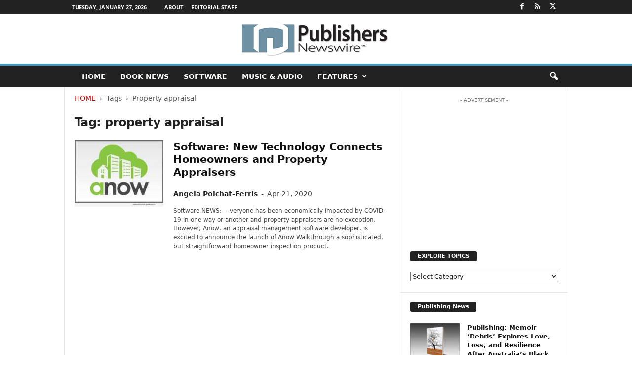

--- FILE ---
content_type: text/html; charset=utf-8
request_url: https://www.google.com/recaptcha/api2/aframe
body_size: 268
content:
<!DOCTYPE HTML><html><head><meta http-equiv="content-type" content="text/html; charset=UTF-8"></head><body><script nonce="XhOPD9zrd7pdwM0AVIkU6w">/** Anti-fraud and anti-abuse applications only. See google.com/recaptcha */ try{var clients={'sodar':'https://pagead2.googlesyndication.com/pagead/sodar?'};window.addEventListener("message",function(a){try{if(a.source===window.parent){var b=JSON.parse(a.data);var c=clients[b['id']];if(c){var d=document.createElement('img');d.src=c+b['params']+'&rc='+(localStorage.getItem("rc::a")?sessionStorage.getItem("rc::b"):"");window.document.body.appendChild(d);sessionStorage.setItem("rc::e",parseInt(sessionStorage.getItem("rc::e")||0)+1);localStorage.setItem("rc::h",'1769540133265');}}}catch(b){}});window.parent.postMessage("_grecaptcha_ready", "*");}catch(b){}</script></body></html>